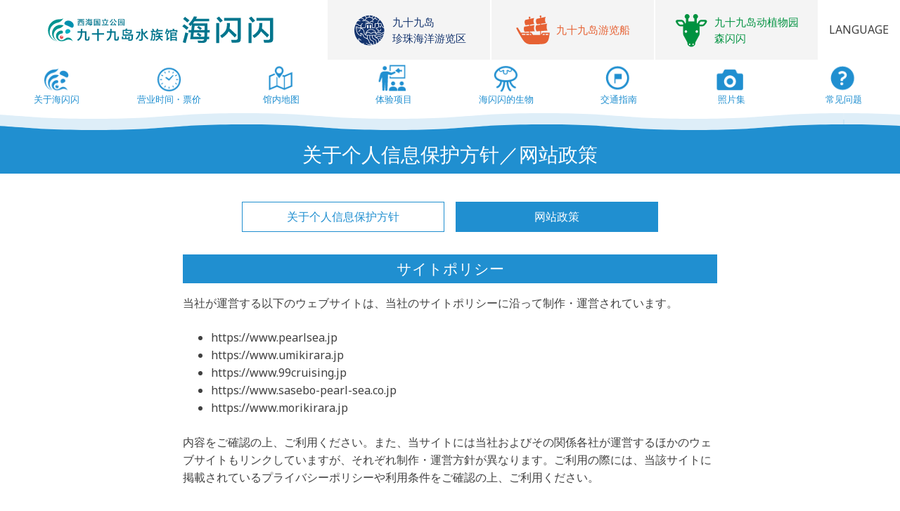

--- FILE ---
content_type: text/html; charset=UTF-8
request_url: https://www.umikirara.jp/zh_CN/site-policy/
body_size: 53004
content:
<!doctype html>
<html lang="zh-Hans">
<head>
<meta charset="UTF-8">
<meta name="viewport" content="width=device-width, initial-scale=1">
<link rel="profile" href="https://gmpg.org/xfn/11">

<meta http-equiv="x-ua-compatible" content="IE=11" >
<meta http-equiv="x-ua-compatible" content="IE=EmulateIE11">



<title>网站政策 &#8211; 九十九岛水族馆 海闪闪</title>
<meta name='robots' content='max-image-preview:large' />
	<style>img:is([sizes="auto" i], [sizes^="auto," i]) { contain-intrinsic-size: 3000px 1500px }</style>
	<link rel='dns-prefetch' href='//code.jquery.com' />
<link rel='dns-prefetch' href='//www.googletagmanager.com' />
<link rel='dns-prefetch' href='//fonts.googleapis.com' />
<style id='classic-theme-styles-inline-css' type='text/css'>
/*! This file is auto-generated */
.wp-block-button__link{color:#fff;background-color:#32373c;border-radius:9999px;box-shadow:none;text-decoration:none;padding:calc(.667em + 2px) calc(1.333em + 2px);font-size:1.125em}.wp-block-file__button{background:#32373c;color:#fff;text-decoration:none}
</style>
<style id='global-styles-inline-css' type='text/css'>
:root{--wp--preset--aspect-ratio--square: 1;--wp--preset--aspect-ratio--4-3: 4/3;--wp--preset--aspect-ratio--3-4: 3/4;--wp--preset--aspect-ratio--3-2: 3/2;--wp--preset--aspect-ratio--2-3: 2/3;--wp--preset--aspect-ratio--16-9: 16/9;--wp--preset--aspect-ratio--9-16: 9/16;--wp--preset--color--black: #000000;--wp--preset--color--cyan-bluish-gray: #abb8c3;--wp--preset--color--white: #ffffff;--wp--preset--color--pale-pink: #f78da7;--wp--preset--color--vivid-red: #cf2e2e;--wp--preset--color--luminous-vivid-orange: #ff6900;--wp--preset--color--luminous-vivid-amber: #fcb900;--wp--preset--color--light-green-cyan: #7bdcb5;--wp--preset--color--vivid-green-cyan: #00d084;--wp--preset--color--pale-cyan-blue: #8ed1fc;--wp--preset--color--vivid-cyan-blue: #0693e3;--wp--preset--color--vivid-purple: #9b51e0;--wp--preset--gradient--vivid-cyan-blue-to-vivid-purple: linear-gradient(135deg,rgba(6,147,227,1) 0%,rgb(155,81,224) 100%);--wp--preset--gradient--light-green-cyan-to-vivid-green-cyan: linear-gradient(135deg,rgb(122,220,180) 0%,rgb(0,208,130) 100%);--wp--preset--gradient--luminous-vivid-amber-to-luminous-vivid-orange: linear-gradient(135deg,rgba(252,185,0,1) 0%,rgba(255,105,0,1) 100%);--wp--preset--gradient--luminous-vivid-orange-to-vivid-red: linear-gradient(135deg,rgba(255,105,0,1) 0%,rgb(207,46,46) 100%);--wp--preset--gradient--very-light-gray-to-cyan-bluish-gray: linear-gradient(135deg,rgb(238,238,238) 0%,rgb(169,184,195) 100%);--wp--preset--gradient--cool-to-warm-spectrum: linear-gradient(135deg,rgb(74,234,220) 0%,rgb(151,120,209) 20%,rgb(207,42,186) 40%,rgb(238,44,130) 60%,rgb(251,105,98) 80%,rgb(254,248,76) 100%);--wp--preset--gradient--blush-light-purple: linear-gradient(135deg,rgb(255,206,236) 0%,rgb(152,150,240) 100%);--wp--preset--gradient--blush-bordeaux: linear-gradient(135deg,rgb(254,205,165) 0%,rgb(254,45,45) 50%,rgb(107,0,62) 100%);--wp--preset--gradient--luminous-dusk: linear-gradient(135deg,rgb(255,203,112) 0%,rgb(199,81,192) 50%,rgb(65,88,208) 100%);--wp--preset--gradient--pale-ocean: linear-gradient(135deg,rgb(255,245,203) 0%,rgb(182,227,212) 50%,rgb(51,167,181) 100%);--wp--preset--gradient--electric-grass: linear-gradient(135deg,rgb(202,248,128) 0%,rgb(113,206,126) 100%);--wp--preset--gradient--midnight: linear-gradient(135deg,rgb(2,3,129) 0%,rgb(40,116,252) 100%);--wp--preset--font-size--small: 13px;--wp--preset--font-size--medium: 20px;--wp--preset--font-size--large: 36px;--wp--preset--font-size--x-large: 42px;--wp--preset--spacing--20: 0.44rem;--wp--preset--spacing--30: 0.67rem;--wp--preset--spacing--40: 1rem;--wp--preset--spacing--50: 1.5rem;--wp--preset--spacing--60: 2.25rem;--wp--preset--spacing--70: 3.38rem;--wp--preset--spacing--80: 5.06rem;--wp--preset--shadow--natural: 6px 6px 9px rgba(0, 0, 0, 0.2);--wp--preset--shadow--deep: 12px 12px 50px rgba(0, 0, 0, 0.4);--wp--preset--shadow--sharp: 6px 6px 0px rgba(0, 0, 0, 0.2);--wp--preset--shadow--outlined: 6px 6px 0px -3px rgba(255, 255, 255, 1), 6px 6px rgba(0, 0, 0, 1);--wp--preset--shadow--crisp: 6px 6px 0px rgba(0, 0, 0, 1);}:where(.is-layout-flex){gap: 0.5em;}:where(.is-layout-grid){gap: 0.5em;}body .is-layout-flex{display: flex;}.is-layout-flex{flex-wrap: wrap;align-items: center;}.is-layout-flex > :is(*, div){margin: 0;}body .is-layout-grid{display: grid;}.is-layout-grid > :is(*, div){margin: 0;}:where(.wp-block-columns.is-layout-flex){gap: 2em;}:where(.wp-block-columns.is-layout-grid){gap: 2em;}:where(.wp-block-post-template.is-layout-flex){gap: 1.25em;}:where(.wp-block-post-template.is-layout-grid){gap: 1.25em;}.has-black-color{color: var(--wp--preset--color--black) !important;}.has-cyan-bluish-gray-color{color: var(--wp--preset--color--cyan-bluish-gray) !important;}.has-white-color{color: var(--wp--preset--color--white) !important;}.has-pale-pink-color{color: var(--wp--preset--color--pale-pink) !important;}.has-vivid-red-color{color: var(--wp--preset--color--vivid-red) !important;}.has-luminous-vivid-orange-color{color: var(--wp--preset--color--luminous-vivid-orange) !important;}.has-luminous-vivid-amber-color{color: var(--wp--preset--color--luminous-vivid-amber) !important;}.has-light-green-cyan-color{color: var(--wp--preset--color--light-green-cyan) !important;}.has-vivid-green-cyan-color{color: var(--wp--preset--color--vivid-green-cyan) !important;}.has-pale-cyan-blue-color{color: var(--wp--preset--color--pale-cyan-blue) !important;}.has-vivid-cyan-blue-color{color: var(--wp--preset--color--vivid-cyan-blue) !important;}.has-vivid-purple-color{color: var(--wp--preset--color--vivid-purple) !important;}.has-black-background-color{background-color: var(--wp--preset--color--black) !important;}.has-cyan-bluish-gray-background-color{background-color: var(--wp--preset--color--cyan-bluish-gray) !important;}.has-white-background-color{background-color: var(--wp--preset--color--white) !important;}.has-pale-pink-background-color{background-color: var(--wp--preset--color--pale-pink) !important;}.has-vivid-red-background-color{background-color: var(--wp--preset--color--vivid-red) !important;}.has-luminous-vivid-orange-background-color{background-color: var(--wp--preset--color--luminous-vivid-orange) !important;}.has-luminous-vivid-amber-background-color{background-color: var(--wp--preset--color--luminous-vivid-amber) !important;}.has-light-green-cyan-background-color{background-color: var(--wp--preset--color--light-green-cyan) !important;}.has-vivid-green-cyan-background-color{background-color: var(--wp--preset--color--vivid-green-cyan) !important;}.has-pale-cyan-blue-background-color{background-color: var(--wp--preset--color--pale-cyan-blue) !important;}.has-vivid-cyan-blue-background-color{background-color: var(--wp--preset--color--vivid-cyan-blue) !important;}.has-vivid-purple-background-color{background-color: var(--wp--preset--color--vivid-purple) !important;}.has-black-border-color{border-color: var(--wp--preset--color--black) !important;}.has-cyan-bluish-gray-border-color{border-color: var(--wp--preset--color--cyan-bluish-gray) !important;}.has-white-border-color{border-color: var(--wp--preset--color--white) !important;}.has-pale-pink-border-color{border-color: var(--wp--preset--color--pale-pink) !important;}.has-vivid-red-border-color{border-color: var(--wp--preset--color--vivid-red) !important;}.has-luminous-vivid-orange-border-color{border-color: var(--wp--preset--color--luminous-vivid-orange) !important;}.has-luminous-vivid-amber-border-color{border-color: var(--wp--preset--color--luminous-vivid-amber) !important;}.has-light-green-cyan-border-color{border-color: var(--wp--preset--color--light-green-cyan) !important;}.has-vivid-green-cyan-border-color{border-color: var(--wp--preset--color--vivid-green-cyan) !important;}.has-pale-cyan-blue-border-color{border-color: var(--wp--preset--color--pale-cyan-blue) !important;}.has-vivid-cyan-blue-border-color{border-color: var(--wp--preset--color--vivid-cyan-blue) !important;}.has-vivid-purple-border-color{border-color: var(--wp--preset--color--vivid-purple) !important;}.has-vivid-cyan-blue-to-vivid-purple-gradient-background{background: var(--wp--preset--gradient--vivid-cyan-blue-to-vivid-purple) !important;}.has-light-green-cyan-to-vivid-green-cyan-gradient-background{background: var(--wp--preset--gradient--light-green-cyan-to-vivid-green-cyan) !important;}.has-luminous-vivid-amber-to-luminous-vivid-orange-gradient-background{background: var(--wp--preset--gradient--luminous-vivid-amber-to-luminous-vivid-orange) !important;}.has-luminous-vivid-orange-to-vivid-red-gradient-background{background: var(--wp--preset--gradient--luminous-vivid-orange-to-vivid-red) !important;}.has-very-light-gray-to-cyan-bluish-gray-gradient-background{background: var(--wp--preset--gradient--very-light-gray-to-cyan-bluish-gray) !important;}.has-cool-to-warm-spectrum-gradient-background{background: var(--wp--preset--gradient--cool-to-warm-spectrum) !important;}.has-blush-light-purple-gradient-background{background: var(--wp--preset--gradient--blush-light-purple) !important;}.has-blush-bordeaux-gradient-background{background: var(--wp--preset--gradient--blush-bordeaux) !important;}.has-luminous-dusk-gradient-background{background: var(--wp--preset--gradient--luminous-dusk) !important;}.has-pale-ocean-gradient-background{background: var(--wp--preset--gradient--pale-ocean) !important;}.has-electric-grass-gradient-background{background: var(--wp--preset--gradient--electric-grass) !important;}.has-midnight-gradient-background{background: var(--wp--preset--gradient--midnight) !important;}.has-small-font-size{font-size: var(--wp--preset--font-size--small) !important;}.has-medium-font-size{font-size: var(--wp--preset--font-size--medium) !important;}.has-large-font-size{font-size: var(--wp--preset--font-size--large) !important;}.has-x-large-font-size{font-size: var(--wp--preset--font-size--x-large) !important;}
:where(.wp-block-post-template.is-layout-flex){gap: 1.25em;}:where(.wp-block-post-template.is-layout-grid){gap: 1.25em;}
:where(.wp-block-columns.is-layout-flex){gap: 2em;}:where(.wp-block-columns.is-layout-grid){gap: 2em;}
:root :where(.wp-block-pullquote){font-size: 1.5em;line-height: 1.6;}
</style>
<link rel='stylesheet' id='wpo_min-header-0-css' href='https://www.umikirara.jp/wp-content/cache/wpo-minify/1767172618/assets/wpo-minify-header-58c78c61.min.css' type='text/css' media='all' />
<script type="text/javascript" src="//code.jquery.com/jquery-2.2.4.min.js" id="jquery-js"></script>
<script type="text/javascript" src="https://www.umikirara.jp/wp-content/themes/sps/croquis/tool/liquidbox/jquery.liquidbox.min.js" id="liquidbox-js"></script>

<!-- Google tag (gtag.js) snippet added by Site Kit -->
<!-- Site Kit 添加的 Google Analytics 代码段 -->
<script type="text/javascript" src="https://www.googletagmanager.com/gtag/js?id=G-JS94CCN8WD" id="google_gtagjs-js" async></script>
<script type="text/javascript" id="google_gtagjs-js-after">
/* <![CDATA[ */
window.dataLayer = window.dataLayer || [];function gtag(){dataLayer.push(arguments);}
gtag("set","linker",{"domains":["www.umikirara.jp"]});
gtag("js", new Date());
gtag("set", "developer_id.dZTNiMT", true);
gtag("config", "G-JS94CCN8WD");
/* ]]> */
</script>
<link rel="https://api.w.org/" href="https://www.umikirara.jp/zh_CN/wp-json/" /><link rel="alternate" title="JSON" type="application/json" href="https://www.umikirara.jp/zh_CN/wp-json/wp/v2/pages/6447" />
<link rel="canonical" href="https://www.umikirara.jp/zh_CN/site-policy/" />
<link rel='shortlink' href='https://www.umikirara.jp/zh_CN/?p=6447' />
<link rel="alternate" title="oEmbed (JSON)" type="application/json+oembed" href="https://www.umikirara.jp/zh_CN/wp-json/oembed/1.0/embed?url=https%3A%2F%2Fwww.umikirara.jp%2Fzh_CN%2Fsite-policy%2F" />
<link rel="alternate" title="oEmbed (XML)" type="text/xml+oembed" href="https://www.umikirara.jp/zh_CN/wp-json/oembed/1.0/embed?url=https%3A%2F%2Fwww.umikirara.jp%2Fzh_CN%2Fsite-policy%2F&#038;format=xml" />
<meta name="generator" content="Site Kit by Google 1.168.0" /><link rel="icon" href="https://www.umikirara.jp/wp-content/uploads/sites/5/2020/03/cropped-icon5-32x32.png" sizes="32x32" />
<link rel="icon" href="https://www.umikirara.jp/wp-content/uploads/sites/5/2020/03/cropped-icon5-192x192.png" sizes="192x192" />
<link rel="apple-touch-icon" href="https://www.umikirara.jp/wp-content/uploads/sites/5/2020/03/cropped-icon5-180x180.png" />
<meta name="msapplication-TileImage" content="https://www.umikirara.jp/wp-content/uploads/sites/5/2020/03/cropped-icon5-270x270.png" />


  <!-- Global site tag (gtag.js) - Google Analytics -->
<script async src="https://www.googletagmanager.com/gtag/js?id=UA-160222066-4"></script>
<script>
  window.dataLayer = window.dataLayer || [];
  function gtag(){dataLayer.push(arguments);}
  gtag('js', new Date());
  gtag('config', 'UA-160222066-4');
  //20220711  for BBDO J WEST , INC.
  //gtag('config', 'AW-10940716899');

</script>


 
<link rel="alternate" hreflang="ja" href="https://www.umikirara.jp/site-policy/"><link rel="alternate" hreflang="en" href="https://www.umikirara.jp/en/site-policy/" /><link rel="alternate" hreflang="zh-cn" href="https://www.umikirara.jp/zh_CN/site-policy/" /><link rel="alternate" hreflang="zh-tw" href="https://www.umikirara.jp/zh_TW/site-policy/" /><link rel="alternate" hreflang="ko" href="https://www.umikirara.jp/ko_KR/site-policy/" /><link rel="alternate" hreflang="x-default" href="https://www.umikirara.jp/site-policy/">

</head>

<body class="wp-singular page-template page-template-page-policy page-template-page-policy-php page page-id-6447 wp-theme-sps wp-child-theme-sps-umi blog_id_5 locale_zh_CN no-sidebar">


<div id="page" class="site">

<header id="masthead" class="site-header">
<div id="id_sites-navigation">
<div class="guide-1360">
    <div class="wrap xl-flexbox xl-stretch sm-stretch wrap_sites-navigation xl-middle sm-middle sm-around">

        <div class="site-branding col xl-4-11 xl-flexbox xl-middle sm-hidden">
            <p class="site-title sm-hidden">
            <a href="https://www.umikirara.jp/zh_CN/" rel="home">
             <img src="https://www.umikirara.jp/wp-content/themes/img/sps/header/site-logo/sitelogo_5_cn.png" alt="九十九岛水族馆 海闪闪|" class="x2 size-full-max" />            </a>
    </p>
        </div><!-- .site-branding -->

<div class="col xl-6-11 sm-1-1">
        <div id="group-sites">
            <div class="wrap xl-flexbox xl-center xl-3 xl-stretch sm-stretch xl-middle sm-middle">
<div class="col xl-stretch blog_id-3 zh_CN"><a href="https://www.pearlsea.jp/zh_CN" ><span class="icon"><img src="https://www.umikirara.jp/wp-content/themes/img/sps/header/site-icon/icon-3.png" alt="九十九岛珍珠海洋游览区" class="x2 size-full-max" /></span><span class="name sm-hidden">九十九岛<br />珍珠海洋游览区</span><span class="name _sp xl-hidden sm-not-hidden">珍珠海洋游览区</span></a></div><div class="col xl-stretch blog_id-4 zh_CN"><a href="https://www.99cruising.jp/zh_CN" ><span class="icon"><img src="https://www.umikirara.jp/wp-content/themes/img/sps/header/site-icon/icon-4.png" alt="九十九岛游览船" class="x2 size-full-max" /></span><span class="name sm-hidden">九十九岛游览船</span><span class="name _sp xl-hidden sm-not-hidden">九十九岛游览船</span></a></div><div class="col xl-stretch blog_id-6 zh_CN"><a href="https://www.morikirara.jp/zh_CN" ><span class="icon"><img src="https://www.umikirara.jp/wp-content/themes/img/sps/header/site-icon/icon-6.png" alt="九十九岛动植物园 森闪闪" class="x2 size-full-max" /></span><span class="name sm-hidden">九十九岛动植物园<br />森闪闪</span><span class="name _sp xl-hidden sm-not-hidden">森闪闪</span></a></div>            </div>
        </div><!-- #sites -->
   
</div><!-- 6-11 -->
<div id="wrap_lang-switch_pc " class="col xl-1-11 lang-switch overlay_menu_bt sm-hidden">
<a><span>LANGUAGE</span></a>
<div class="langSwitcher overlay_menu_content"></div>
</div>

</div><!-- wrap -->
</div>
</div><!-- #id_sites-navigation -->

<div id="id_header_sp" class="wrap sm-flexbox sm-stretch sm-middle sm-between">

<div id="wrap_sp-menu" class="col sm-1-9 more_menu">
<div class="more_menu_bt overlay_menu_bt" >
<div class="more_menu_inner"><span class="upper bg-main"></span><span class="middle bg-main"></span><span class="bottom bg-main"></span></div>	
<div class="overlay_menu_content">
<div class="overlay_menu sm-bottom-20">
    <div class="icon_menu">



<div class="wrap xl-flexbox xl-center xl-stretch fc-main" >

<div class="col mb ">
<a href="https://www.umikirara.jp/zh_CN/page_2/">
<img src="https://www.umikirara.jp/wp-content/themes/img/sps-umi/header/global1.png" srcset="https://www.umikirara.jp/wp-content/themes/img/sps-umi/header/global1.png 1x,https://www.umikirara.jp/wp-content/themes/img/sps-umi/header/global1@2x.png 2x" class="size-full-fill" alt="关于海闪闪" />
<p class="caption">关于海闪闪</p>
</a>
</div>

<div class="col mb  ">
<a href="https://www.umikirara.jp/zh_CN/information/" class="">
<img src="https://www.umikirara.jp/wp-content/themes/img/sps-umi/header/global2.png" srcset="https://www.umikirara.jp/wp-content/themes/img/sps-umi/header/global2.png 1x,https://www.umikirara.jp/wp-content/themes/img/sps-umi/header/global2@2x.png 2x" class="size-full-fill" alt="营业时间・票价" />
<p class="caption">营业时间・票价</p>
</a>

</div>
<div class="col mb  ">
<a href="https://www.umikirara.jp/zh_CN/layout/">
<img src="https://www.umikirara.jp/wp-content/themes/img/sps-umi/header/global3.png" srcset="https://www.umikirara.jp/wp-content/themes/img/sps-umi/header/global3.png 1x,https://www.umikirara.jp/wp-content/themes/img/sps-umi/header/global3@2x.png 2x" class="size-full-fill" alt="馆内地图" />
<p class="caption">馆内地图</p>
</a>
</div>

<div class="col mb ">
<a href="https://www.umikirara.jp/zh_CN/program/" class="">
<img src="https://www.umikirara.jp/wp-content/themes/img/sps-umi/header/global4.png" srcset="https://www.umikirara.jp/wp-content/themes/img/sps-umi/header/global4.png 1x,https://www.umikirara.jp/wp-content/themes/img/sps-umi/header/global4@2x.png 2x" class="size-full-fill" alt="体验项目" />
<p class="caption">体验项目</p>
</a>
</div>

<div class="col mb ">
<a href="https://www.umikirara.jp/zh_CN/creature/" class="">
<img src="https://www.umikirara.jp/wp-content/themes/img/sps-umi/header/global5.png" srcset="https://www.umikirara.jp/wp-content/themes/img/sps-umi/header/global5.png 1x,https://www.umikirara.jp/wp-content/themes/img/sps-umi/header/global5@2x.png 2x" class="size-full-fill" alt="海闪闪的生物" />
<p class="caption">海闪闪的生物</p>
</a>
</div>
<div class="col mb ">
<a href="https://www.umikirara.jp/zh_CN/access/">
<img src="https://www.umikirara.jp/wp-content/themes/img/sps-umi/header/global6.png" srcset="https://www.umikirara.jp/wp-content/themes/img/sps-umi/header/global6.png 1x,https://www.umikirara.jp/wp-content/themes/img/sps-umi/header/global6@2x.png 2x" class="size-full-fill" alt="交通指南" />
<p class="caption">交通指南</p>
</a>
</div>
<div class="col mb ">
<a href="https://www.umikirara.jp/zh_CN/photogp/" >
<img src="https://www.umikirara.jp/wp-content/themes/img/sps-umi/header/global7.png" srcset="https://www.umikirara.jp/wp-content/themes/img/sps-umi/header/global7.png 1x,https://www.umikirara.jp/wp-content/themes/img/sps-umi/header/global7@2x.png 2x" class="size-full-fill" alt="照片集" />
<p class="caption">照片集</p>
</a>
</div>
<div class="col mb ">
<a href="https://www.umikirara.jp/zh_CN/faqp/">
<img src="https://www.umikirara.jp/wp-content/themes/img/sps-umi/header/global8.png" srcset="https://www.umikirara.jp/wp-content/themes/img/sps-umi/header/global8.png 1x,https://www.umikirara.jp/wp-content/themes/img/sps-umi/header/global8@2x.png 2x" class="size-full-fill" alt="常见问题" />
<p class="caption">常见问题</p>
</a>
</div>


</div>

</div>
<div class="btn_menu ">

<section>
    <nav class="home-section-nav-bt">
            <div class="guide-1080">
<div class="wrap xl-flexbox xl-4 sm-2 xl-left xl-gutter-10 xl-outside-10 sm-gutter-05 sm-outside-05 xl-top-30 xl-bottom-0 xl-each-bottom-10 sm-each-bottom-10">

<div class="col">
<div class="btn0 bg-umi">
<a href="https://www.umikirara.jp/zh_CN/modelcoursep/">
<div class="inner">
<div class="icon"><span><img src="https://www.umikirara.jp/wp-content/themes/img/sps-umi/home/bt1@2x.png" /></span></div>
<div class="text xl-left sm-center">
<span>
    海闪闪的游玩指南</span>
</div></div></a></div><!-- btn0 -->
</div><!-- col -->

<div class="col">
<div class="btn0 bg-umi">
<a href="https://www.umikirara.jp/zh_CN/layout/layout_332/">
<div class="inner">
<div class="icon"><span><img src="https://www.umikirara.jp/wp-content/themes/img/sps-umi/home/bt2@2x.png" /></span></div>
<div class="text xl-left sm-center">
<span>
    采珍珠体验</span>
</div></div></a></div><!-- btn0 -->
</div><!-- col -->



<div class="col">
<div class="btn0 bg-umi">
<a href="https://www.umikirara.jp/zh_CN/investigation/">
<div class="inner">
<div class="icon"><span><img src="https://www.umikirara.jp/wp-content/themes/img/sps-umi/home/bt4@2x.png" /></span></div>
<div class="text xl-left sm-center">
<span>
    调查研究</span>
</div></div></a></div><!-- btn0 -->
</div><!-- col -->


<div class="col">
<div class="btn0 bg-umi">
<a href="https://www.umikirara.jp/zh_CN/aquashop-kirara/">
<div class="inner">
<div class="icon"><span><img src="https://www.umikirara.jp/wp-content/themes/img/sps-umi/home/bt3@2x.png" /></span></div>
<div class="text xl-left sm-center">
<span>
    Aqua shop<br /> Kirara</span>
</div></div></a></div><!-- btn0 -->
</div><!-- col -->


<div class="col">
<div class="btn0">
<a href="https://www.umikirara.jp/zh_CN/group-use/">
<div class="inner">
<div class="icon"><span><img src="https://www.umikirara.jp/wp-content/themes/img/sps-umi/home/bt5@2x.png" /></span></div>
<div class="text xl-left sm-center">
<span>
    团体使用申请书</span>
</div></div></a></div><!-- btn0 -->
</div><!-- col -->


<div class="col">
<div class="btn0">
<a href="https://www.pearlsea.jp/zh_CN/educational_trip/school_trip_umikirara/">
<div class="inner">
<div class="icon"><span><img src="https://www.umikirara.jp/wp-content/themes/img/sps-umi/home/bt6@2x.png" /></span></div>
<div class="text xl-left sm-center">
<span>
     研学旅行</span>
</div></div></a></div><!-- btn0 -->
</div><!-- col -->



<div class="col">
<div class="btn0">
<a href="https://www.umikirara.jp/zh_CN/99clubp/">
<div class="inner">
<div class="icon"><span><img src="https://www.umikirara.jp/wp-content/themes/img/sps-umi/home/bt7@2x.png" /></span></div>
<div class="text xl-left sm-center">
<span>
    九十九岛俱乐部</span>
</div></div></a></div><!-- btn0 -->
</div><!-- col -->

<div class="col xl-hidden">
<div class="btn0">
<a href="https://www.umikirara.jp/zh_CN/page_7/">
<div class="inner">
<div class="icon"><span><img src="https://www.umikirara.jp/wp-content/themes/img/sps-umi/home/bt8@2x.png" /></span></div>
<div class="text xl-left sm-center">
<span>
    免费接送巴士<br />珍珠海洋 ↔ 森闪闪
</span>
</div></div></a></div><!-- btn0 -->
</div><!-- col -->

<div class="col">
<div class="btn0">
<a href="https://www.umikirara.jp/zh_CN/inquiry/">
<div class="inner">
<div class="icon"><span><img src="https://www.umikirara.jp/wp-content/themes/img/sps-umi/home/bt9@2x.png" /></span></div>
<div class="text xl-left sm-center">
<span>
    在线咨询</span>
</div></div></a></div><!-- btn0 -->
</div><!-- col -->

<div class="col">
<div class="btn0 ">
<a href="https://shop.pearlsea.jp">
<div class="inner">
<div class="icon"><span><img src="https://www.umikirara.jp/wp-content/themes/img/sps-umi/home/bt10@2x.png" /></span></div>
<div class="text xl-left sm-center">
<span>
    珍珠海洋<br />在线商店
</span>
</div></div></a></div><!-- btn0 -->
</div><!-- col -->


<div class="col">
<div class="btn0 btn0-white ">
<a href="https://www.kujukushima-visitorcenter.jp/" target="_blank" rel="noopener">
<div class="inner">
<div class="icon"><span><img src="https://www.umikirara.jp/wp-content/themes/img/sps-umi/home/bt11@2x.png" /></span></div>
<div class="text xl-left sm-center">
<span>
    九十九岛 展示馆</span>
</div></div></a></div><!-- btn0 -->
</div><!-- col -->


    </div><!-- wrap -->
    </div>
    </nav><!-- home-section-nav-bt -->
    </section>
 </div>

<div class="footer_menu sm-top-15">
 
<div class="wrap_footer-nav-sub">
<div class="wrap xl-flexbox xl-auto xl-center xs-auto xl-gutter-0 xl-top-20 xl-bottom-10 xl-each-bottom-05 sm-each-bottom-10 sm-each-top-0 xl-each-top-05">

<div class="col"><a href="https://www.umikirara.jp/zh_CN/recruitp/">招聘信息</a></div><div class="col"><a href="https://www.umikirara.jp/zh_CN/policy/" style="padding:0.5em;">关于个人信息保护方针</a></div><div class="col"><a href="https://www.umikirara.jp/zh_CN/ahb/" style="padding:0.5em;">动物管理业者相关信息</a></div><div class="col"><a href="https://www.sasebo-pearl-sea.co.jp/zh_CN" class="blog_id-2" style="padding:0.5em;">运营公司</a></div></div>
</div></div>

 </div>
</div>
</div>
</div>

<div class="col sm-7-10 site-logo">
        <p class="site-title">
            <a href="https://www.umikirara.jp/zh_CN/" rel="home">
             <span class="name"><img src="https://www.umikirara.jp/wp-content/themes/img/sps/header/site-logo/sitelogo_5_cn.png" alt="九十九岛水族馆 海闪闪|" class="x2 size-full-max" /></span>        
            </a>
        </p>
</div>

<div id="wrap_lang-switch_sp " class="col sm-2-12 lang-switch overlay_menu_bt">
<a><span>LANGUAGE</span></a>
<div class="langSwitcher overlay_menu_content"></div>
</div>

</div><!-- #id_header_sp wrap -->



<div id="id_main-navigation">
<div class="header-nav wrap_main-navigation overflowX">
<nav id="site-navigation" class="main-navigation ">



<div class="wrap xl-flexbox xl-center xl-stretch fc-main" >

<div class="col mb ">
<a href="https://www.umikirara.jp/zh_CN/page_2/">
<img src="https://www.umikirara.jp/wp-content/themes/img/sps-umi/header/global1.png" srcset="https://www.umikirara.jp/wp-content/themes/img/sps-umi/header/global1.png 1x,https://www.umikirara.jp/wp-content/themes/img/sps-umi/header/global1@2x.png 2x" class="size-full-fill" alt="关于海闪闪" />
<p class="caption">关于海闪闪</p>
</a>
</div>

<div class="col mb  ">
<a href="https://www.umikirara.jp/zh_CN/information/" class="">
<img src="https://www.umikirara.jp/wp-content/themes/img/sps-umi/header/global2.png" srcset="https://www.umikirara.jp/wp-content/themes/img/sps-umi/header/global2.png 1x,https://www.umikirara.jp/wp-content/themes/img/sps-umi/header/global2@2x.png 2x" class="size-full-fill" alt="营业时间・票价" />
<p class="caption">营业时间・票价</p>
</a>

</div>
<div class="col mb  ">
<a href="https://www.umikirara.jp/zh_CN/layout/">
<img src="https://www.umikirara.jp/wp-content/themes/img/sps-umi/header/global3.png" srcset="https://www.umikirara.jp/wp-content/themes/img/sps-umi/header/global3.png 1x,https://www.umikirara.jp/wp-content/themes/img/sps-umi/header/global3@2x.png 2x" class="size-full-fill" alt="馆内地图" />
<p class="caption">馆内地图</p>
</a>
</div>

<div class="col mb ">
<a href="https://www.umikirara.jp/zh_CN/program/" class="">
<img src="https://www.umikirara.jp/wp-content/themes/img/sps-umi/header/global4.png" srcset="https://www.umikirara.jp/wp-content/themes/img/sps-umi/header/global4.png 1x,https://www.umikirara.jp/wp-content/themes/img/sps-umi/header/global4@2x.png 2x" class="size-full-fill" alt="体验项目" />
<p class="caption">体验项目</p>
</a>
</div>

<div class="col mb ">
<a href="https://www.umikirara.jp/zh_CN/creature/" class="">
<img src="https://www.umikirara.jp/wp-content/themes/img/sps-umi/header/global5.png" srcset="https://www.umikirara.jp/wp-content/themes/img/sps-umi/header/global5.png 1x,https://www.umikirara.jp/wp-content/themes/img/sps-umi/header/global5@2x.png 2x" class="size-full-fill" alt="海闪闪的生物" />
<p class="caption">海闪闪的生物</p>
</a>
</div>
<div class="col mb ">
<a href="https://www.umikirara.jp/zh_CN/access/">
<img src="https://www.umikirara.jp/wp-content/themes/img/sps-umi/header/global6.png" srcset="https://www.umikirara.jp/wp-content/themes/img/sps-umi/header/global6.png 1x,https://www.umikirara.jp/wp-content/themes/img/sps-umi/header/global6@2x.png 2x" class="size-full-fill" alt="交通指南" />
<p class="caption">交通指南</p>
</a>
</div>
<div class="col mb ">
<a href="https://www.umikirara.jp/zh_CN/photogp/" >
<img src="https://www.umikirara.jp/wp-content/themes/img/sps-umi/header/global7.png" srcset="https://www.umikirara.jp/wp-content/themes/img/sps-umi/header/global7.png 1x,https://www.umikirara.jp/wp-content/themes/img/sps-umi/header/global7@2x.png 2x" class="size-full-fill" alt="照片集" />
<p class="caption">照片集</p>
</a>
</div>
<div class="col mb ">
<a href="https://www.umikirara.jp/zh_CN/faqp/">
<img src="https://www.umikirara.jp/wp-content/themes/img/sps-umi/header/global8.png" srcset="https://www.umikirara.jp/wp-content/themes/img/sps-umi/header/global8.png 1x,https://www.umikirara.jp/wp-content/themes/img/sps-umi/header/global8@2x.png 2x" class="size-full-fill" alt="常见问题" />
<p class="caption">常见问题</p>
</a>
</div>


</div>

</nav><!-- #site-navigation -->
</div>
</div><!-- #id_main-navigation -->


<div id="header-nami"></div>

</header><!-- #masthead -->


<div id="content" class="site-content">

		
	<div id="primary" class="content-area">
		<main id="main" class="site-main">

        
     <header class="page-header">
<h1 class="page-title">关于个人信息保护方针／网站政策</h1>
	</header><!-- .entry-header -->


<div class="wrap xl-felxbox xl-auto xl-gutter-10 xl-each-bottom-10 xl-center">
<div class="col"><a href="https://www.umikirara.jp/zh_CN/policy/" class=" over"><p class="btn btn-border more">关于个人信息保护方针</p></a></div>
<div class="col"><a href="https://www.umikirara.jp/zh_CN/site-policy/" class="current  over"><p class="btn btn-border more">网站政策</p></a></div>
</div>



<article id="post-6447" class="post-6447 page type-page status-publish">



	<div class="entry-content">
    <div class="import_sps_1_289"><div class="guide-760">
<h2 class="title-solidCoat">サイトポリシー</h2>
<div class="wrap xl-flexbox xl-1 sm-outside-20">
<div class="col">
<p>当社が運営する以下のウェブサイトは、当社のサイトポリシーに沿って制作・運営されています。</p>
<ul class="maru">
<li>https://www.pearlsea.jp</li>
<li>https://www.umikirara.jp</li>
<li>https://www.99cruising.jp</li>
<li>https://www.sasebo-pearl-sea.co.jp</li>
<li>https://www.morikirara.jp</li>
</ul>
<p>内容をご確認の上、ご利用ください。また、当サイトには当社およびその関係各社が運営するほかのウェブサイトもリンクしていますが、それぞれ制作・運営方針が異なります。ご利用の際には、当該サイトに掲載されているプライバシーポリシーや利用条件をご確認の上、ご利用ください。</p>
<dl class="disc">
<dt>著作権について</dt>
<dd>当ウェブサイトに掲載されているコンテンツ（文章・写真・画像・動画など、作成・編集された内容すべて）の著作権を含む一切の権利は、当社またはコンテンツ提供者に帰属します。これらを事前に著作権者の許諾を得ることなく使用、転載、複製、再配布、再出版等を行うこと固くお断りします。</dd>
<dt>当ウェブサイトへのリンクについて</dt>
<dd>当ウェブサイトへのリンクは、営業目的や通常リンクであれば原則として可能です。リンクを希望される場合は、リンク元のサイトの運営主体、リンクの目的、リンク元のページのＵＲＬアドレスを事前に下記までご連絡くださいますようお願いします。なお、違法なコンテンツを有するサイトからのリンクは固くお断りします。 ＜リンクお問合わせ窓口＞ させぼパール・シー株式会社 営業部ＰＲ企画課　TEL：0956-28-4187（9時～17時）</dd>
<dt>Cookie（クッキー）について</dt>
<dd>当ウェブサイトでは、以下の目的でCookie（クッキー）を利用しています。（Cookieとは、Webブラウザを通してお客さまのコンピューターのハードディスクやメモリーに小さなデータファイルを送ることで、お客さまを確認する仕組みのことです。）</p>
<ul>
<li>お客さまに最適なサイト表示を行い、より便利に当サイトを閲覧していただくため</li>
<li>ウェブサイトの利用状況に関する統計分析 ・広告などの効果測定 Cookieによって、お客さまのお名前やご住所、電話番号などを当社が入手することはありません。また、お客さまはブラウザの設定により、Cookie機能を無効にすることができますが、Cookie機能を無効にした場合、一部サービスをご利用いただけない場合がありますのでご了承ください。また、当社はこれらの計測・分析業務を外部委託する場合があります。</li>
</ul>
</dd>
<dt>アクセスログについて</dt>
<dd>当ウェブサイトでは、アクセスされた方の情報をアクセスログという形で記録しています。このアクセスログは、ウェブサイトの利用状況に関する統計分析や利便性向上の検討、システム障害や不正アクセスに対する調査・原因究明に使用する場合があります。 アクセスログには、アクセスされた方のドメイン名やIPアドレス、アクセスされた日付と時刻、アクセスされたファイル名、リンク元のページのURL、使用しているWebブラウザ名やOS名などが含まれますが、個人情報にはリンクしていません。<br />
また、当ウェブサイトは、サイトの閲覧状況を統計的に把握するために、Googleアナリティクスを利用しています。GoogleアナリティクスはCookieを利用してお客さまの情報を匿名で収集し、個々のお客さまを特定することなくサイトの動向データを集計します。</dd>
<dt>免責について</dt>
<dd>当ウェブサイトは、最新の注意をはらって情報を掲載していますが、情報の正確性、確実性を保証するものではありません。万一、当ウェブサイトに掲載されている情報等によって何らかの被害をこうむった場合、その損害に関して当社が一切の責任を負うものではありません。また、当ウェブサイトに掲載されている内容は、予告なしに変更またはサイト運営を中断または中止させていただくことがあります。</dd>
<dt>セキュリティーについて</dt>
<dd>当ウェブサイトでは、専用フォームで個人情報を入力していただく部分をはじめ、全てのページにSSL（Secure Sockets Layer）暗号化通信を使用しています。これにより、お客さまの個人情報は暗号化され送受信されますので、インターネット上の第三者に傍受されたり、改ざんされる可能性が極めて低くなります。</dd>
<dt>ご利用環境について</dt>
<dd>当ウェブサイトの閲覧においては、以下のOS・ブラウザの利用をおすすめします。 ただし、OS・ブラウザ・修正プログラムのバージョンや組み合わせによっては、閲覧できない場合があります。また、当ウェブサイトはCookie・SSL・JavaScriptを使用しています。使用できない設定になっている場合には一部機能の使用が制限されます。［有効にする］または［利用する］、［ON］などにしてご利用ください。</p>
<table border="1" class="table-type1 xl-bottom-20">
<caption>【パソコン】</caption>
<tbody>
<tr>
<th>OS</th>
<th>ブラウザ</th>
<th>バージョン</th>
</tr>
<tr>
<td rowspan="2">Windows10以降</td>
<td>Microsoft Internet Explorer</td>
<td>11以降</td>
</tr>
<tr>
<td class="bg-white" style="background:#ffffff;color:#000000;">Chrome</td>
<td>最新版</td>
</tr>
<tr>
<td rowspan="2">macOS Sierra</td>
<td>Safari</td>
<td>最新版</td>
</tr>
<tr>
<td class="bg-white" style="background:#ffffff;color:#000000;">Chrome</td>
<td>最新版</td>
</tr>
</tbody>
</table>
<table border="1" class="table-type1 xl-bottom-20">
<caption>【スマートフォン】</caption>
<tbody>
<tr>
<th>OS</th>
<th>ブラウザ</th>
<th>バージョン</th>
</tr>
<tr>
<td>iOS10.3.4 以上</td>
<td>Safari</td>
<td>最新版</td>
</tr>
<tr>
<td>Android 7.0 以上</td>
<td>Android標準ブラウザ</td>
<td>最新版</td>
</tr>
</tbody>
</table>
</dd>
</dl>
<p>2020年3月1日</p>
</div>
</div>
</div>
<div class="guide-760">
<h2 class="title-solidCoat">ソーシャルメディアの利用について</h2>
<div class="wrap xl-flexbox xl-1 sm-outside-20">
<div class="col">
<p>させぼパール・シー株式会社では、当社が運営するそれぞれの施設でFacebook・twitter・InstagramといったSNS、YouTubeなどの動画共有サイトを利用しています。ソーシャルメディア参加に関しては以下に沿って運用しております。なお、個人情報の取り扱いについては、プライバシーポリシーに沿って運用いたします。</p>
<dl class="count">
<dt>基本方針</dt>
<dd>当社は、以下の４つの項目を目的としてソーシャルメディアに参加します。</p>
<ul class="maru">
<li>当社運営施設への理解をお客様に深めていただくため</li>
<li>当社運営施設の認知度向上のため</li>
<li>ソーシャルメディアを通してお客さまのご意見やご感想をお聞きすることで、当社運営施設のサービスを向上させるため</li>
<li>当社運営施設の信頼とブランド価値向上のため</li>
</ul>
</dd>
<dt>ソーシャルメディア参加にあたっての行動原則</dt>
<dd>
<ul class="maru">
<li>法令・社内ルールを遵守します。</li>
<li>お客さまの声に耳を傾け、お客さまに有益な情報をお届けできるよう、積極的な情報提供を行います。</li>
<li>お客さまや取引先の非公開情報、自社の経営情報や非公開情報などの社外秘情報を公開することはありません。</li>
<li>著作権、肖像権、商標権など、第三者の持つ権利を尊重、名誉を棄損いたしません。</li>
<li>インターネットの特性を理解し、真偽不明な情報を安易にSNSで発信しません。</li>
</ul>
</dd>
<dt>免責事項</dt>
<dd>
<ul class="maru">
<li>お客さまが当社のソーシャルメディアの情報を用いて行う一切の行為について当社は何ら責任を負うものではありません。</li>
<li>当者ソーシャルメディアに関して、お客さま間もしくはお客さまと第三者間でトラブルが発生した場合であっても、当社は一切責任を負いません。</li>
<li>コメントなどの投稿にかかる著作権などは、当該投稿に行ったお客さまご本人に帰属しますが、投稿されたことをもって、お客さまは当社に対し投稿コンテンツを全世界において無償で非独占的に使用する権利を許諾したものとし、かつ、当社に対して著作権などを行使しないことに同意したものとします。</li>
</ul>
</dd>
<dt>公式アカウント一覧</dt>
<dd>
<dl class="disc">
<dt>Facebook</dt>
<dd>
<ul>
<li>九十九島パールシーリゾート（@kujukushimapearlsearesort）</li>
<li>九十九島動植物園森きらら　（@sasebo.morikirara）</li>
<li>西海国立公園　九十九島ビジターセンター　（@kujukushima.visitorcenter）</li>
<li>海カフェ&amp;レストラン　コスタ九十九島　（@costa.kujukushima）</li>
</ul>
</dd>
<dt>Twitter</dt>
<dd>
<ul>
<li>九十九島パールシーリゾート　（@kujukushima）</li>
<li>九十九島動植物園森きらら　（@morikirara99）</li>
</ul>
</dd>
<dt>Instagram</dt>
<dd>
<ul>
<li>九十九島パールシーリゾート　（@kujukushima_pearl_sea_resort）</li>
<li>九十九島動植物園森きらら　（@morikirara）</li>
<li>九十九島ビジターセンター　（@99visitorcenter）</li>
<li>海カフェ＆レストラン　コスタ九十九島　（@costa_kujukushima）</li>
</ul>
</dd>
<dt>YouTube</dt>
<dd>
<ul>
<li>九十九島パールシーリゾート</li>
<li>海きらら公式チャンネル</li>
<li>森きらら公式チャンネル</li>
<li>九十九島の９９ＣＭ</li>
</ul>
</dd>
<dt>Weibo</dt>
<dd>
<ul>
<li>九十九岛珍珠海洋游览区</li>
</ul>
</dd>
</dl>
</dd>
<dt>全従業員に求めること</dt>
<dd>当社では、ソーシャルメディアに関わる場合の心構えを示したガイドラインを策定しており、全従業員がガイドラインを理解し、ソーシャルメディア上の対話に慎重に臨むよう求めています。</dd>
</dl>
<p>2020年3月1日</p>
</div>
</div>
</div>
<div class="wrap xl-top xl-flexbox xl-outside-32 sm-outside-16 xl-top-16 xl-gutter-24 xl-each-bottom-24 sm-gutter-8 sm-each-bottom-8 xl- sm-"></div></div><!-- end import 289 -->
	</div><!-- .entry-content -->

	</article><!-- #post-6447 -->

		</main><!-- #main -->
	</div><!-- #primary -->



<section>
    <nav class="home-section-nav-bt">
            <div class="guide-1080">
<div class="wrap xl-flexbox xl-4 sm-2 xl-left xl-gutter-10 xl-outside-10 sm-gutter-05 sm-outside-05 xl-top-30 xl-bottom-0 xl-each-bottom-10 sm-each-bottom-10">

<div class="col">
<div class="btn0 bg-umi">
<a href="https://www.umikirara.jp/zh_CN/modelcoursep/">
<div class="inner">
<div class="icon"><span><img src="https://www.umikirara.jp/wp-content/themes/img/sps-umi/home/bt1@2x.png" /></span></div>
<div class="text xl-left sm-center">
<span>
    海闪闪的游玩指南</span>
</div></div></a></div><!-- btn0 -->
</div><!-- col -->

<div class="col">
<div class="btn0 bg-umi">
<a href="https://www.umikirara.jp/zh_CN/layout/layout_332/">
<div class="inner">
<div class="icon"><span><img src="https://www.umikirara.jp/wp-content/themes/img/sps-umi/home/bt2@2x.png" /></span></div>
<div class="text xl-left sm-center">
<span>
    采珍珠体验</span>
</div></div></a></div><!-- btn0 -->
</div><!-- col -->



<div class="col">
<div class="btn0 bg-umi">
<a href="https://www.umikirara.jp/zh_CN/investigation/">
<div class="inner">
<div class="icon"><span><img src="https://www.umikirara.jp/wp-content/themes/img/sps-umi/home/bt4@2x.png" /></span></div>
<div class="text xl-left sm-center">
<span>
    调查研究</span>
</div></div></a></div><!-- btn0 -->
</div><!-- col -->


<div class="col">
<div class="btn0 bg-umi">
<a href="https://www.umikirara.jp/zh_CN/aquashop-kirara/">
<div class="inner">
<div class="icon"><span><img src="https://www.umikirara.jp/wp-content/themes/img/sps-umi/home/bt3@2x.png" /></span></div>
<div class="text xl-left sm-center">
<span>
    Aqua shop<br /> Kirara</span>
</div></div></a></div><!-- btn0 -->
</div><!-- col -->


<div class="col">
<div class="btn0">
<a href="https://www.umikirara.jp/zh_CN/group-use/">
<div class="inner">
<div class="icon"><span><img src="https://www.umikirara.jp/wp-content/themes/img/sps-umi/home/bt5@2x.png" /></span></div>
<div class="text xl-left sm-center">
<span>
    团体使用申请书</span>
</div></div></a></div><!-- btn0 -->
</div><!-- col -->


<div class="col">
<div class="btn0">
<a href="https://www.pearlsea.jp/zh_CN/educational_trip/school_trip_umikirara/">
<div class="inner">
<div class="icon"><span><img src="https://www.umikirara.jp/wp-content/themes/img/sps-umi/home/bt6@2x.png" /></span></div>
<div class="text xl-left sm-center">
<span>
     研学旅行</span>
</div></div></a></div><!-- btn0 -->
</div><!-- col -->



<div class="col">
<div class="btn0">
<a href="https://www.umikirara.jp/zh_CN/99clubp/">
<div class="inner">
<div class="icon"><span><img src="https://www.umikirara.jp/wp-content/themes/img/sps-umi/home/bt7@2x.png" /></span></div>
<div class="text xl-left sm-center">
<span>
    九十九岛俱乐部</span>
</div></div></a></div><!-- btn0 -->
</div><!-- col -->

<div class="col xl-hidden">
<div class="btn0">
<a href="https://www.umikirara.jp/zh_CN/page_7/">
<div class="inner">
<div class="icon"><span><img src="https://www.umikirara.jp/wp-content/themes/img/sps-umi/home/bt8@2x.png" /></span></div>
<div class="text xl-left sm-center">
<span>
    免费接送巴士<br />珍珠海洋 ↔ 森闪闪
</span>
</div></div></a></div><!-- btn0 -->
</div><!-- col -->

<div class="col">
<div class="btn0">
<a href="https://www.umikirara.jp/zh_CN/inquiry/">
<div class="inner">
<div class="icon"><span><img src="https://www.umikirara.jp/wp-content/themes/img/sps-umi/home/bt9@2x.png" /></span></div>
<div class="text xl-left sm-center">
<span>
    在线咨询</span>
</div></div></a></div><!-- btn0 -->
</div><!-- col -->

<div class="col">
<div class="btn0 ">
<a href="https://shop.pearlsea.jp">
<div class="inner">
<div class="icon"><span><img src="https://www.umikirara.jp/wp-content/themes/img/sps-umi/home/bt10@2x.png" /></span></div>
<div class="text xl-left sm-center">
<span>
    珍珠海洋<br />在线商店
</span>
</div></div></a></div><!-- btn0 -->
</div><!-- col -->


<div class="col">
<div class="btn0 btn0-white ">
<a href="https://www.kujukushima-visitorcenter.jp/" target="_blank" rel="noopener">
<div class="inner">
<div class="icon"><span><img src="https://www.umikirara.jp/wp-content/themes/img/sps-umi/home/bt11@2x.png" /></span></div>
<div class="text xl-left sm-center">
<span>
    九十九岛 展示馆</span>
</div></div></a></div><!-- btn0 -->
</div><!-- col -->


    </div><!-- wrap -->
    </div>
    </nav><!-- home-section-nav-bt -->
    </section>
    </div><!-- #content -->



	<footer id="colophon" class="site-footer">
<div class="guide_">
	<div class="wrap_footer_sites_logo wrap xl-flexbox xl-top xl-auto xl-center sm-1 xl-gutter-20 sm-gutter-0 xl-each-bottom-15 xl-each-top-15 sm-each-bottom-0 sm-each-top-0">
        <div class="col  xl-center xl-top-10 xl-botom-10"><a href="https://www.99cruising.jp/zh_CN" class="blog_id-4"><img src="https://www.umikirara.jp/wp-content/themes/img/sps/footer/sitelogo_4_cn.png" alt="九十九岛游览船" class="x2 size-full-max" /><p class="fc-blog_id_4_ mb0 mt05 fc-gray fs-14 " style="padding-left:2.5em;">长崎县佐世保市鹿子前町1008番地</p></a></div><div class="col  xl-center xl-top-10 xl-botom-10"><a href="https://www.umikirara.jp/zh_CN" class="blog_id-5"><img src="https://www.umikirara.jp/wp-content/themes/img/sps/footer/sitelogo_5_cn.png" alt="九十九岛水族馆 海闪闪" class="x2 size-full-max" /><p class="fc-blog_id_5_ mb0 mt05 fc-gray fs-14 " style="padding-left:2.5em;">长崎县佐世保市鹿子前町1008番地</p></a></div><div class="col  xl-center xl-top-10 xl-botom-10"><a href="https://www.morikirara.jp/zh_CN" class="blog_id-6"><img src="https://www.umikirara.jp/wp-content/themes/img/sps/footer/sitelogo_6_cn.png" alt="九十九岛动植物园 森闪闪" class="x2 size-full-max" /><p class="fc-blog_id_6_ mb0 mt05 fc-gray fs-14 " style="padding-left:2.5em;">长崎县佐世保市船越町2172番地</p></a></div><div class="col xl-1-1 xl-center xl-top-10 xl-botom-10"><a href="https://www.pearlsea.jp/zh_CN" class="blog_id-3"><img src="https://www.umikirara.jp/wp-content/themes/img/sps/footer/sitelogo_3_cn.png" alt="九十九岛珍珠海洋游览区" class="x2 size-full-max" /><p class="fc-blog_id_3_ mb0 mt05 fc-gray fs-14 " style="padding-left:2.5em;">长崎县佐世保市鹿子前町1008番地</p></a></div>	</div><!-- wrap -->
</div>

 
<div class="wrap_footer-nav-sub">
<div class="wrap xl-flexbox xl-auto xl-center xs-auto xl-gutter-0 xl-top-20 xl-bottom-10 xl-each-bottom-05 sm-each-bottom-10 sm-each-top-0 xl-each-top-05">

<div class="col"><a href="https://www.umikirara.jp/zh_CN/recruitp/">招聘信息</a></div><div class="col"><a href="https://www.umikirara.jp/zh_CN/policy/" style="padding:0.5em;">关于个人信息保护方针</a></div><div class="col"><a href="https://www.umikirara.jp/zh_CN/ahb/" style="padding:0.5em;">动物管理业者相关信息</a></div><div class="col"><a href="https://www.sasebo-pearl-sea.co.jp/zh_CN" class="blog_id-2" style="padding:0.5em;">运营公司</a></div></div>
</div>


<div class="relative">
<div id="gotop">
<div class="guide-1360">
<div class="wrap xl-felxbox xl-right sm-right relative xl-1">
<div class="col"><a href="#page">
    <span class="fa-stack">
   
  <i class="fas fa-circle fs-21 fc-white fa-stack-2x"></i>
  <i class="fas fa-chevron-circle-up fs-21 fc-main fa-stack-1x"></i>
</span>

</a></div>
</div>
</div>
</div>
</div>

<div id="site-copyright" class="site-info xl-center bg-pearl_ bg-main">
<div class="guide">
<p class="fs-15">Copyright <i class="far fa-fw fa-copyright"></i>Sasebo Pearl Sea Co.,Ltd. All rights reserved.</p>
</div>
</div><!-- .site-info -->



	</footer><!-- #colophon -->
</div><!-- #page -->

<script type="speculationrules">
{"prefetch":[{"source":"document","where":{"and":[{"href_matches":"\/zh_CN\/*"},{"not":{"href_matches":["\/wp-*.php","\/wp-admin\/*","\/wp-content\/uploads\/sites\/5\/*","\/wp-content\/*","\/wp-content\/plugins\/*","\/wp-content\/themes\/sps-umi\/*","\/wp-content\/themes\/sps\/*","\/zh_CN\/*\\?(.+)"]}},{"not":{"selector_matches":"a[rel~=\"nofollow\"]"}},{"not":{"selector_matches":".no-prefetch, .no-prefetch a"}}]},"eagerness":"conservative"}]}
</script>
<!-- Custom Feeds for Instagram JS -->
<script type="text/javascript">
var sbiajaxurl = "https://www.umikirara.jp/wp-admin/admin-ajax.php";

</script>
<script type="text/javascript" src="https://www.umikirara.jp/wp-content/themes/sps/croquis/tool/slick/slick.min.js" id="slick-script-js"></script>
<script type="text/javascript" src="https://www.umikirara.jp/wp-content/themes/sps/croquis/tool/modaal/js/modaal.min.js" id="modaal-js"></script>
<script type="text/javascript" src="https://www.umikirara.jp/wp-content/themes/sps/croquis/js/jquery.easing.1.3.js" id="easing-js"></script>
<script type="text/javascript" src="https://www.umikirara.jp/wp-content/themes/sps/croquis/tool/stickyfill.min.js" id="stickyfill-js"></script>
<script type="text/javascript" src="https://www.umikirara.jp/wp-content/themes/sps/croquis/js/main.min.js" id="main-js"></script>
<script type="text/javascript" src="https://www.umikirara.jp/wp-content/themes/sps/js/navigation.js" id="sps-navigation-js"></script>
<script type="text/javascript" src="https://www.umikirara.jp/wp-content/themes/sps/js/skip-link-focus-fix.js" id="sps-skip-link-focus-fix-js"></script>
<div class="ml-lang-switcher-wrap ml-hide-ele" style="position:absolute"><ul class="ml-lang-switcher"><li class="ml-lang-item ml-locale-ja"><a href="https://www.umikirara.jp/site-policy/"><img src="https://www.umikirara.jp/wp-content/plugins/more-lang/cflag/jp.png" alt="日本語"><span>日本語</span></a></li><li class="ml-lang-item ml-locale-en"><a href="https://www.umikirara.jp/en/site-policy/"><img src="https://www.umikirara.jp/wp-content/plugins/more-lang/cflag/us.png" alt="English"><span>English</span></a></li><li class="ml-lang-item ml-active ml-locale-zh_CN"><a><img src="https://www.umikirara.jp/wp-content/plugins/more-lang/cflag/cn.png" alt="简体"><span>简体</span></a></li><li class="ml-lang-item ml-locale-zh_TW"><a href="https://www.umikirara.jp/zh_TW/site-policy/"><img src="https://www.umikirara.jp/wp-content/plugins/more-lang/cflag/tw.png" alt="繁體"><span>繁體</span></a></li><li class="ml-lang-item ml-locale-ko_KR"><a href="https://www.umikirara.jp/ko_KR/site-policy/"><img src="https://www.umikirara.jp/wp-content/plugins/more-lang/cflag/kr.png" alt="한국어"><span>한국어</span></a></li></ul></div>	<script type="text/javascript">
		document.onreadystatechange = function () {
			if (document.readyState === "interactive") {
				ml_move_switcher();
			}
		}
		function ml_move_switcher() {
			var mlTargetEles = document.querySelectorAll(".langSwitcher");
			var mlSwitcherEle = document.querySelector(".ml-lang-switcher-wrap");
			mlSwitcherEle.parentNode.removeChild(mlSwitcherEle);
			if (! (mlTargetEles && mlTargetEles.length && mlSwitcherEle)) return;
			mlSwitcherEle.className = 'ml-lang-switcher-wrap';
			for (var i = 0; i < Math.min(mlTargetEles.length,36); i++) {
				var newEle = mlSwitcherEle.cloneNode ? mlSwitcherEle.cloneNode(true) : mlSwitcherEle;
				mlTargetEles[i].insertAdjacentElement("beforeend", newEle);
			}
		}
	</script>


</body>
</html>


--- FILE ---
content_type: image/svg+xml
request_url: https://www.umikirara.jp/wp-content/themes/img/sps-umi/header/nami.svg
body_size: 965
content:
<svg xmlns="http://www.w3.org/2000/svg" xmlns:xlink="http://www.w3.org/1999/xlink" width="1280" height="30.001" viewBox="0 0 1280 30.001">
  <defs>
    <clipPath id="clip-path">
      <rect id="長方形_3" data-name="長方形 3" width="1280" height="28.001" transform="translate(319.463 310.832)" fill="none"/>
    </clipPath>
  </defs>
  <g id="nami" transform="translate(-2581 -419)">
    <g id="グループ_6" data-name="グループ 6" transform="translate(2261.537 110.168)">
      <g id="グループ_5" data-name="グループ 5" clip-path="url(#clip-path)">
        <path id="パス_5" data-name="パス 5" d="M1172.781,310.832c-106.666,0-106.666,8-213.331,8s-106.667-8-213.333-8-106.666,8-213.331,8-106.663-8-213.323-8v65.507h1280V310.832c-106.671,0-106.671,8-213.34,8s-106.671-8-213.342-8" fill="#deeef8"/>
        <path id="パス_6" data-name="パス 6" d="M1172.781,326.834c-106.666,0-106.666,8-213.331,8s-106.667-8-213.333-8-106.666,8-213.331,8-106.663-8-213.323-8v73.508h1280V326.834c-106.671,0-106.671,8-213.34,8s-106.671-8-213.342-8" fill="#208fd0"/>
      </g>
    </g>
    <rect id="長方形_26" data-name="長方形 26" width="1280" height="30" transform="translate(2581 419)" fill="none"/>
  </g>
</svg>
